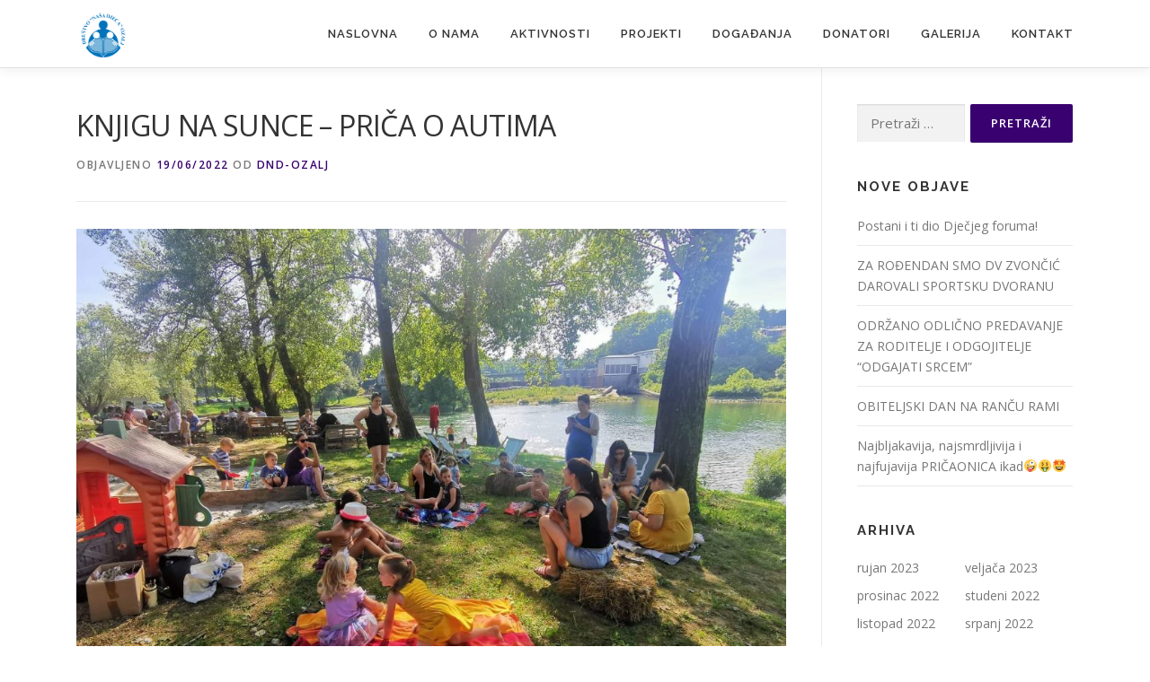

--- FILE ---
content_type: text/html; charset=UTF-8
request_url: https://dnd-ozalj.hr/index.php/2022/06/19/knjigu-na-sunce-prica-o-autima/
body_size: 12041
content:
<!DOCTYPE html>
<html lang="hr">
<head>
<meta charset="UTF-8">
<meta name="viewport" content="width=device-width, initial-scale=1">
<link rel="profile" href="http://gmpg.org/xfn/11">
<title>KNJIGU NA SUNCE &#8211; PRIČA O AUTIMA &#8211; DND Ozalj</title>
<meta name='robots' content='max-image-preview:large' />
<link rel='dns-prefetch' href='//fonts.googleapis.com' />
<link rel="alternate" type="application/rss+xml" title="DND Ozalj &raquo; Kanal" href="https://dnd-ozalj.hr/index.php/feed/" />
<script type="text/javascript">
window._wpemojiSettings = {"baseUrl":"https:\/\/s.w.org\/images\/core\/emoji\/14.0.0\/72x72\/","ext":".png","svgUrl":"https:\/\/s.w.org\/images\/core\/emoji\/14.0.0\/svg\/","svgExt":".svg","source":{"concatemoji":"https:\/\/dnd-ozalj.hr\/wp-includes\/js\/wp-emoji-release.min.js?ver=6.2.8"}};
/*! This file is auto-generated */
!function(e,a,t){var n,r,o,i=a.createElement("canvas"),p=i.getContext&&i.getContext("2d");function s(e,t){p.clearRect(0,0,i.width,i.height),p.fillText(e,0,0);e=i.toDataURL();return p.clearRect(0,0,i.width,i.height),p.fillText(t,0,0),e===i.toDataURL()}function c(e){var t=a.createElement("script");t.src=e,t.defer=t.type="text/javascript",a.getElementsByTagName("head")[0].appendChild(t)}for(o=Array("flag","emoji"),t.supports={everything:!0,everythingExceptFlag:!0},r=0;r<o.length;r++)t.supports[o[r]]=function(e){if(p&&p.fillText)switch(p.textBaseline="top",p.font="600 32px Arial",e){case"flag":return s("\ud83c\udff3\ufe0f\u200d\u26a7\ufe0f","\ud83c\udff3\ufe0f\u200b\u26a7\ufe0f")?!1:!s("\ud83c\uddfa\ud83c\uddf3","\ud83c\uddfa\u200b\ud83c\uddf3")&&!s("\ud83c\udff4\udb40\udc67\udb40\udc62\udb40\udc65\udb40\udc6e\udb40\udc67\udb40\udc7f","\ud83c\udff4\u200b\udb40\udc67\u200b\udb40\udc62\u200b\udb40\udc65\u200b\udb40\udc6e\u200b\udb40\udc67\u200b\udb40\udc7f");case"emoji":return!s("\ud83e\udef1\ud83c\udffb\u200d\ud83e\udef2\ud83c\udfff","\ud83e\udef1\ud83c\udffb\u200b\ud83e\udef2\ud83c\udfff")}return!1}(o[r]),t.supports.everything=t.supports.everything&&t.supports[o[r]],"flag"!==o[r]&&(t.supports.everythingExceptFlag=t.supports.everythingExceptFlag&&t.supports[o[r]]);t.supports.everythingExceptFlag=t.supports.everythingExceptFlag&&!t.supports.flag,t.DOMReady=!1,t.readyCallback=function(){t.DOMReady=!0},t.supports.everything||(n=function(){t.readyCallback()},a.addEventListener?(a.addEventListener("DOMContentLoaded",n,!1),e.addEventListener("load",n,!1)):(e.attachEvent("onload",n),a.attachEvent("onreadystatechange",function(){"complete"===a.readyState&&t.readyCallback()})),(e=t.source||{}).concatemoji?c(e.concatemoji):e.wpemoji&&e.twemoji&&(c(e.twemoji),c(e.wpemoji)))}(window,document,window._wpemojiSettings);
</script>
<style type="text/css">
img.wp-smiley,
img.emoji {
	display: inline !important;
	border: none !important;
	box-shadow: none !important;
	height: 1em !important;
	width: 1em !important;
	margin: 0 0.07em !important;
	vertical-align: -0.1em !important;
	background: none !important;
	padding: 0 !important;
}
</style>
	<link rel='stylesheet' id='wp-block-library-css' href='https://dnd-ozalj.hr/wp-includes/css/dist/block-library/style.min.css?ver=6.2.8' type='text/css' media='all' />
<style id='wp-block-library-theme-inline-css' type='text/css'>
.wp-block-audio figcaption{color:#555;font-size:13px;text-align:center}.is-dark-theme .wp-block-audio figcaption{color:hsla(0,0%,100%,.65)}.wp-block-audio{margin:0 0 1em}.wp-block-code{border:1px solid #ccc;border-radius:4px;font-family:Menlo,Consolas,monaco,monospace;padding:.8em 1em}.wp-block-embed figcaption{color:#555;font-size:13px;text-align:center}.is-dark-theme .wp-block-embed figcaption{color:hsla(0,0%,100%,.65)}.wp-block-embed{margin:0 0 1em}.blocks-gallery-caption{color:#555;font-size:13px;text-align:center}.is-dark-theme .blocks-gallery-caption{color:hsla(0,0%,100%,.65)}.wp-block-image figcaption{color:#555;font-size:13px;text-align:center}.is-dark-theme .wp-block-image figcaption{color:hsla(0,0%,100%,.65)}.wp-block-image{margin:0 0 1em}.wp-block-pullquote{border-bottom:4px solid;border-top:4px solid;color:currentColor;margin-bottom:1.75em}.wp-block-pullquote cite,.wp-block-pullquote footer,.wp-block-pullquote__citation{color:currentColor;font-size:.8125em;font-style:normal;text-transform:uppercase}.wp-block-quote{border-left:.25em solid;margin:0 0 1.75em;padding-left:1em}.wp-block-quote cite,.wp-block-quote footer{color:currentColor;font-size:.8125em;font-style:normal;position:relative}.wp-block-quote.has-text-align-right{border-left:none;border-right:.25em solid;padding-left:0;padding-right:1em}.wp-block-quote.has-text-align-center{border:none;padding-left:0}.wp-block-quote.is-large,.wp-block-quote.is-style-large,.wp-block-quote.is-style-plain{border:none}.wp-block-search .wp-block-search__label{font-weight:700}.wp-block-search__button{border:1px solid #ccc;padding:.375em .625em}:where(.wp-block-group.has-background){padding:1.25em 2.375em}.wp-block-separator.has-css-opacity{opacity:.4}.wp-block-separator{border:none;border-bottom:2px solid;margin-left:auto;margin-right:auto}.wp-block-separator.has-alpha-channel-opacity{opacity:1}.wp-block-separator:not(.is-style-wide):not(.is-style-dots){width:100px}.wp-block-separator.has-background:not(.is-style-dots){border-bottom:none;height:1px}.wp-block-separator.has-background:not(.is-style-wide):not(.is-style-dots){height:2px}.wp-block-table{margin:0 0 1em}.wp-block-table td,.wp-block-table th{word-break:normal}.wp-block-table figcaption{color:#555;font-size:13px;text-align:center}.is-dark-theme .wp-block-table figcaption{color:hsla(0,0%,100%,.65)}.wp-block-video figcaption{color:#555;font-size:13px;text-align:center}.is-dark-theme .wp-block-video figcaption{color:hsla(0,0%,100%,.65)}.wp-block-video{margin:0 0 1em}.wp-block-template-part.has-background{margin-bottom:0;margin-top:0;padding:1.25em 2.375em}
</style>
<link rel='stylesheet' id='classic-theme-styles-css' href='https://dnd-ozalj.hr/wp-includes/css/classic-themes.min.css?ver=6.2.8' type='text/css' media='all' />
<style id='global-styles-inline-css' type='text/css'>
body{--wp--preset--color--black: #000000;--wp--preset--color--cyan-bluish-gray: #abb8c3;--wp--preset--color--white: #ffffff;--wp--preset--color--pale-pink: #f78da7;--wp--preset--color--vivid-red: #cf2e2e;--wp--preset--color--luminous-vivid-orange: #ff6900;--wp--preset--color--luminous-vivid-amber: #fcb900;--wp--preset--color--light-green-cyan: #7bdcb5;--wp--preset--color--vivid-green-cyan: #00d084;--wp--preset--color--pale-cyan-blue: #8ed1fc;--wp--preset--color--vivid-cyan-blue: #0693e3;--wp--preset--color--vivid-purple: #9b51e0;--wp--preset--gradient--vivid-cyan-blue-to-vivid-purple: linear-gradient(135deg,rgba(6,147,227,1) 0%,rgb(155,81,224) 100%);--wp--preset--gradient--light-green-cyan-to-vivid-green-cyan: linear-gradient(135deg,rgb(122,220,180) 0%,rgb(0,208,130) 100%);--wp--preset--gradient--luminous-vivid-amber-to-luminous-vivid-orange: linear-gradient(135deg,rgba(252,185,0,1) 0%,rgba(255,105,0,1) 100%);--wp--preset--gradient--luminous-vivid-orange-to-vivid-red: linear-gradient(135deg,rgba(255,105,0,1) 0%,rgb(207,46,46) 100%);--wp--preset--gradient--very-light-gray-to-cyan-bluish-gray: linear-gradient(135deg,rgb(238,238,238) 0%,rgb(169,184,195) 100%);--wp--preset--gradient--cool-to-warm-spectrum: linear-gradient(135deg,rgb(74,234,220) 0%,rgb(151,120,209) 20%,rgb(207,42,186) 40%,rgb(238,44,130) 60%,rgb(251,105,98) 80%,rgb(254,248,76) 100%);--wp--preset--gradient--blush-light-purple: linear-gradient(135deg,rgb(255,206,236) 0%,rgb(152,150,240) 100%);--wp--preset--gradient--blush-bordeaux: linear-gradient(135deg,rgb(254,205,165) 0%,rgb(254,45,45) 50%,rgb(107,0,62) 100%);--wp--preset--gradient--luminous-dusk: linear-gradient(135deg,rgb(255,203,112) 0%,rgb(199,81,192) 50%,rgb(65,88,208) 100%);--wp--preset--gradient--pale-ocean: linear-gradient(135deg,rgb(255,245,203) 0%,rgb(182,227,212) 50%,rgb(51,167,181) 100%);--wp--preset--gradient--electric-grass: linear-gradient(135deg,rgb(202,248,128) 0%,rgb(113,206,126) 100%);--wp--preset--gradient--midnight: linear-gradient(135deg,rgb(2,3,129) 0%,rgb(40,116,252) 100%);--wp--preset--duotone--dark-grayscale: url('#wp-duotone-dark-grayscale');--wp--preset--duotone--grayscale: url('#wp-duotone-grayscale');--wp--preset--duotone--purple-yellow: url('#wp-duotone-purple-yellow');--wp--preset--duotone--blue-red: url('#wp-duotone-blue-red');--wp--preset--duotone--midnight: url('#wp-duotone-midnight');--wp--preset--duotone--magenta-yellow: url('#wp-duotone-magenta-yellow');--wp--preset--duotone--purple-green: url('#wp-duotone-purple-green');--wp--preset--duotone--blue-orange: url('#wp-duotone-blue-orange');--wp--preset--font-size--small: 13px;--wp--preset--font-size--medium: 20px;--wp--preset--font-size--large: 36px;--wp--preset--font-size--x-large: 42px;--wp--preset--spacing--20: 0.44rem;--wp--preset--spacing--30: 0.67rem;--wp--preset--spacing--40: 1rem;--wp--preset--spacing--50: 1.5rem;--wp--preset--spacing--60: 2.25rem;--wp--preset--spacing--70: 3.38rem;--wp--preset--spacing--80: 5.06rem;--wp--preset--shadow--natural: 6px 6px 9px rgba(0, 0, 0, 0.2);--wp--preset--shadow--deep: 12px 12px 50px rgba(0, 0, 0, 0.4);--wp--preset--shadow--sharp: 6px 6px 0px rgba(0, 0, 0, 0.2);--wp--preset--shadow--outlined: 6px 6px 0px -3px rgba(255, 255, 255, 1), 6px 6px rgba(0, 0, 0, 1);--wp--preset--shadow--crisp: 6px 6px 0px rgba(0, 0, 0, 1);}:where(.is-layout-flex){gap: 0.5em;}body .is-layout-flow > .alignleft{float: left;margin-inline-start: 0;margin-inline-end: 2em;}body .is-layout-flow > .alignright{float: right;margin-inline-start: 2em;margin-inline-end: 0;}body .is-layout-flow > .aligncenter{margin-left: auto !important;margin-right: auto !important;}body .is-layout-constrained > .alignleft{float: left;margin-inline-start: 0;margin-inline-end: 2em;}body .is-layout-constrained > .alignright{float: right;margin-inline-start: 2em;margin-inline-end: 0;}body .is-layout-constrained > .aligncenter{margin-left: auto !important;margin-right: auto !important;}body .is-layout-constrained > :where(:not(.alignleft):not(.alignright):not(.alignfull)){max-width: var(--wp--style--global--content-size);margin-left: auto !important;margin-right: auto !important;}body .is-layout-constrained > .alignwide{max-width: var(--wp--style--global--wide-size);}body .is-layout-flex{display: flex;}body .is-layout-flex{flex-wrap: wrap;align-items: center;}body .is-layout-flex > *{margin: 0;}:where(.wp-block-columns.is-layout-flex){gap: 2em;}.has-black-color{color: var(--wp--preset--color--black) !important;}.has-cyan-bluish-gray-color{color: var(--wp--preset--color--cyan-bluish-gray) !important;}.has-white-color{color: var(--wp--preset--color--white) !important;}.has-pale-pink-color{color: var(--wp--preset--color--pale-pink) !important;}.has-vivid-red-color{color: var(--wp--preset--color--vivid-red) !important;}.has-luminous-vivid-orange-color{color: var(--wp--preset--color--luminous-vivid-orange) !important;}.has-luminous-vivid-amber-color{color: var(--wp--preset--color--luminous-vivid-amber) !important;}.has-light-green-cyan-color{color: var(--wp--preset--color--light-green-cyan) !important;}.has-vivid-green-cyan-color{color: var(--wp--preset--color--vivid-green-cyan) !important;}.has-pale-cyan-blue-color{color: var(--wp--preset--color--pale-cyan-blue) !important;}.has-vivid-cyan-blue-color{color: var(--wp--preset--color--vivid-cyan-blue) !important;}.has-vivid-purple-color{color: var(--wp--preset--color--vivid-purple) !important;}.has-black-background-color{background-color: var(--wp--preset--color--black) !important;}.has-cyan-bluish-gray-background-color{background-color: var(--wp--preset--color--cyan-bluish-gray) !important;}.has-white-background-color{background-color: var(--wp--preset--color--white) !important;}.has-pale-pink-background-color{background-color: var(--wp--preset--color--pale-pink) !important;}.has-vivid-red-background-color{background-color: var(--wp--preset--color--vivid-red) !important;}.has-luminous-vivid-orange-background-color{background-color: var(--wp--preset--color--luminous-vivid-orange) !important;}.has-luminous-vivid-amber-background-color{background-color: var(--wp--preset--color--luminous-vivid-amber) !important;}.has-light-green-cyan-background-color{background-color: var(--wp--preset--color--light-green-cyan) !important;}.has-vivid-green-cyan-background-color{background-color: var(--wp--preset--color--vivid-green-cyan) !important;}.has-pale-cyan-blue-background-color{background-color: var(--wp--preset--color--pale-cyan-blue) !important;}.has-vivid-cyan-blue-background-color{background-color: var(--wp--preset--color--vivid-cyan-blue) !important;}.has-vivid-purple-background-color{background-color: var(--wp--preset--color--vivid-purple) !important;}.has-black-border-color{border-color: var(--wp--preset--color--black) !important;}.has-cyan-bluish-gray-border-color{border-color: var(--wp--preset--color--cyan-bluish-gray) !important;}.has-white-border-color{border-color: var(--wp--preset--color--white) !important;}.has-pale-pink-border-color{border-color: var(--wp--preset--color--pale-pink) !important;}.has-vivid-red-border-color{border-color: var(--wp--preset--color--vivid-red) !important;}.has-luminous-vivid-orange-border-color{border-color: var(--wp--preset--color--luminous-vivid-orange) !important;}.has-luminous-vivid-amber-border-color{border-color: var(--wp--preset--color--luminous-vivid-amber) !important;}.has-light-green-cyan-border-color{border-color: var(--wp--preset--color--light-green-cyan) !important;}.has-vivid-green-cyan-border-color{border-color: var(--wp--preset--color--vivid-green-cyan) !important;}.has-pale-cyan-blue-border-color{border-color: var(--wp--preset--color--pale-cyan-blue) !important;}.has-vivid-cyan-blue-border-color{border-color: var(--wp--preset--color--vivid-cyan-blue) !important;}.has-vivid-purple-border-color{border-color: var(--wp--preset--color--vivid-purple) !important;}.has-vivid-cyan-blue-to-vivid-purple-gradient-background{background: var(--wp--preset--gradient--vivid-cyan-blue-to-vivid-purple) !important;}.has-light-green-cyan-to-vivid-green-cyan-gradient-background{background: var(--wp--preset--gradient--light-green-cyan-to-vivid-green-cyan) !important;}.has-luminous-vivid-amber-to-luminous-vivid-orange-gradient-background{background: var(--wp--preset--gradient--luminous-vivid-amber-to-luminous-vivid-orange) !important;}.has-luminous-vivid-orange-to-vivid-red-gradient-background{background: var(--wp--preset--gradient--luminous-vivid-orange-to-vivid-red) !important;}.has-very-light-gray-to-cyan-bluish-gray-gradient-background{background: var(--wp--preset--gradient--very-light-gray-to-cyan-bluish-gray) !important;}.has-cool-to-warm-spectrum-gradient-background{background: var(--wp--preset--gradient--cool-to-warm-spectrum) !important;}.has-blush-light-purple-gradient-background{background: var(--wp--preset--gradient--blush-light-purple) !important;}.has-blush-bordeaux-gradient-background{background: var(--wp--preset--gradient--blush-bordeaux) !important;}.has-luminous-dusk-gradient-background{background: var(--wp--preset--gradient--luminous-dusk) !important;}.has-pale-ocean-gradient-background{background: var(--wp--preset--gradient--pale-ocean) !important;}.has-electric-grass-gradient-background{background: var(--wp--preset--gradient--electric-grass) !important;}.has-midnight-gradient-background{background: var(--wp--preset--gradient--midnight) !important;}.has-small-font-size{font-size: var(--wp--preset--font-size--small) !important;}.has-medium-font-size{font-size: var(--wp--preset--font-size--medium) !important;}.has-large-font-size{font-size: var(--wp--preset--font-size--large) !important;}.has-x-large-font-size{font-size: var(--wp--preset--font-size--x-large) !important;}
.wp-block-navigation a:where(:not(.wp-element-button)){color: inherit;}
:where(.wp-block-columns.is-layout-flex){gap: 2em;}
.wp-block-pullquote{font-size: 1.5em;line-height: 1.6;}
</style>
<link rel='stylesheet' id='onepress-fonts-css' href='https://fonts.googleapis.com/css?family=Raleway%3A400%2C500%2C600%2C700%2C300%2C100%2C800%2C900%7COpen+Sans%3A400%2C300%2C300italic%2C400italic%2C600%2C600italic%2C700%2C700italic&#038;subset=latin%2Clatin-ext&#038;display=swap&#038;ver=2.3.4' type='text/css' media='all' />
<link rel='stylesheet' id='onepress-animate-css' href='https://dnd-ozalj.hr/wp-content/themes/onepress/assets/css/animate.min.css?ver=2.3.4' type='text/css' media='all' />
<link rel='stylesheet' id='onepress-fa-css' href='https://dnd-ozalj.hr/wp-content/themes/onepress/assets/css/font-awesome.min.css?ver=4.7.0' type='text/css' media='all' />
<link rel='stylesheet' id='onepress-bootstrap-css' href='https://dnd-ozalj.hr/wp-content/themes/onepress/assets/css/bootstrap.min.css?ver=2.3.4' type='text/css' media='all' />
<link rel='stylesheet' id='onepress-style-css' href='https://dnd-ozalj.hr/wp-content/themes/onepress/style.css?ver=6.2.8' type='text/css' media='all' />
<style id='onepress-style-inline-css' type='text/css'>
.site-logo-div img{height:50px;width:auto}.site-logo-div img.custom-logo-transparent{height:50px;width:auto}#main .video-section section.hero-slideshow-wrapper{background:transparent}.hero-slideshow-wrapper:after{position:absolute;top:0px;left:0px;width:100%;height:100%;background-color:rgba(0,0,0,0.3);display:block;content:""}.body-desktop .parallax-hero .hero-slideshow-wrapper:after{display:none!important}#parallax-hero>.parallax-bg::before{background-color:rgba(0,0,0,0.3);opacity:1}.body-desktop .parallax-hero .hero-slideshow-wrapper:after{display:none!important}a,.screen-reader-text:hover,.screen-reader-text:active,.screen-reader-text:focus,.header-social a,.onepress-menu a:hover,.onepress-menu ul li a:hover,.onepress-menu li.onepress-current-item>a,.onepress-menu ul li.current-menu-item>a,.onepress-menu>li a.menu-actived,.onepress-menu.onepress-menu-mobile li.onepress-current-item>a,.site-footer a,.site-footer .footer-social a:hover,.site-footer .btt a:hover,.highlight,#comments .comment .comment-wrapper .comment-meta .comment-time:hover,#comments .comment .comment-wrapper .comment-meta .comment-reply-link:hover,#comments .comment .comment-wrapper .comment-meta .comment-edit-link:hover,.btn-theme-primary-outline,.sidebar .widget a:hover,.section-services .service-item .service-image i,.counter_item .counter__number,.team-member .member-thumb .member-profile a:hover,.icon-background-default{color:#390070}input[type="reset"],input[type="submit"],input[type="submit"],input[type="reset"]:hover,input[type="submit"]:hover,input[type="submit"]:hover .nav-links a:hover,.btn-theme-primary,.btn-theme-primary-outline:hover,.section-testimonials .card-theme-primary,.woocommerce #respond input#submit,.woocommerce a.button,.woocommerce button.button,.woocommerce input.button,.woocommerce button.button.alt,.pirate-forms-submit-button,.pirate-forms-submit-button:hover,input[type="reset"],input[type="submit"],input[type="submit"],.pirate-forms-submit-button,.contact-form div.wpforms-container-full .wpforms-form .wpforms-submit,.contact-form div.wpforms-container-full .wpforms-form .wpforms-submit:hover,.nav-links a:hover,.nav-links a.current,.nav-links .page-numbers:hover,.nav-links .page-numbers.current{background:#390070}.btn-theme-primary-outline,.btn-theme-primary-outline:hover,.pricing__item:hover,.section-testimonials .card-theme-primary,.entry-content blockquote{border-color:#390070}.feature-item:hover .icon-background-default{color:#9e0059}.page-header:not(.page--cover){text-align:left}.site-footer{background-color:#3185fc}.site-footer .footer-connect .follow-heading,.site-footer .footer-social a{color:#ffffff}.site-footer .site-info,.site-footer .btt a{background-color:#3185fc}.site-footer .site-info{color:#ffffff}.site-footer .btt a,.site-footer .site-info a{color:#ffffff}#footer-widgets{color:#ffffff;background-color:#3185fc}#footer-widgets .sidebar .widget a{color:#ffffff}#footer-widgets .sidebar .widget a:hover{color:#ffffff}.gallery-carousel .g-item{padding:0px 10px}.gallery-carousel-wrap{margin-left:-10px;margin-right:-10px}.gallery-grid .g-item,.gallery-masonry .g-item .inner{padding:10px}.gallery-grid-wrap,.gallery-masonry-wrap{margin-left:-10px;margin-right:-10px}.gallery-justified-wrap{margin-left:-20px;margin-right:-20px}
</style>
<link rel='stylesheet' id='onepress-gallery-lightgallery-css' href='https://dnd-ozalj.hr/wp-content/themes/onepress/assets/css/lightgallery.css?ver=6.2.8' type='text/css' media='all' />
<link rel='stylesheet' id='ekit-widget-styles-css' href='https://dnd-ozalj.hr/wp-content/plugins/elementskit-lite/widgets/init/assets/css/widget-styles.css?ver=2.3.0' type='text/css' media='all' />
<link rel='stylesheet' id='ekit-responsive-css' href='https://dnd-ozalj.hr/wp-content/plugins/elementskit-lite/widgets/init/assets/css/responsive.css?ver=2.3.0' type='text/css' media='all' />
<script type='text/javascript' src='https://dnd-ozalj.hr/wp-includes/js/jquery/jquery.min.js?ver=3.6.4' id='jquery-core-js'></script>
<script type='text/javascript' src='https://dnd-ozalj.hr/wp-includes/js/jquery/jquery-migrate.min.js?ver=3.4.0' id='jquery-migrate-js'></script>
<link rel="https://api.w.org/" href="https://dnd-ozalj.hr/index.php/wp-json/" /><link rel="alternate" type="application/json" href="https://dnd-ozalj.hr/index.php/wp-json/wp/v2/posts/1915" /><link rel="EditURI" type="application/rsd+xml" title="RSD" href="https://dnd-ozalj.hr/xmlrpc.php?rsd" />
<link rel="wlwmanifest" type="application/wlwmanifest+xml" href="https://dnd-ozalj.hr/wp-includes/wlwmanifest.xml" />
<meta name="generator" content="WordPress 6.2.8" />
<link rel="canonical" href="https://dnd-ozalj.hr/index.php/2022/06/19/knjigu-na-sunce-prica-o-autima/" />
<link rel='shortlink' href='https://dnd-ozalj.hr/?p=1915' />
<link rel="alternate" type="application/json+oembed" href="https://dnd-ozalj.hr/index.php/wp-json/oembed/1.0/embed?url=https%3A%2F%2Fdnd-ozalj.hr%2Findex.php%2F2022%2F06%2F19%2Fknjigu-na-sunce-prica-o-autima%2F" />
<link rel="alternate" type="text/xml+oembed" href="https://dnd-ozalj.hr/index.php/wp-json/oembed/1.0/embed?url=https%3A%2F%2Fdnd-ozalj.hr%2Findex.php%2F2022%2F06%2F19%2Fknjigu-na-sunce-prica-o-autima%2F&#038;format=xml" />
        <script type="text/javascript">
            ( function () {
                window.lae_fs = { can_use_premium_code: false};
            } )();
        </script>
        <meta name="generator" content="Elementor 3.13.1; features: a11y_improvements; settings: css_print_method-external, google_font-enabled, font_display-auto">
<link rel="icon" href="https://dnd-ozalj.hr/wp-content/uploads/2020/01/transparent-100x100.png" sizes="32x32" />
<link rel="icon" href="https://dnd-ozalj.hr/wp-content/uploads/2020/01/transparent.png" sizes="192x192" />
<link rel="apple-touch-icon" href="https://dnd-ozalj.hr/wp-content/uploads/2020/01/transparent.png" />
<meta name="msapplication-TileImage" content="https://dnd-ozalj.hr/wp-content/uploads/2020/01/transparent.png" />
		<style type="text/css" id="wp-custom-css">
			blockquote {
	font-style:normal !important;
	padding:10px !important;
} 


.lae-posts-carousel-item img {
	height:300px !Important;
	object-fit:cover;
}

div#footer-1 {
	text-align:center;
}
.footer-widgets.section-padding {
	padding:0px;
}

button#wcdp-ajax-button,button.button.wcdp-button.wcdp-right,button.button.wcdp-button.wcdp-left,button#place_order {
	background:#00753a;
	padding:20px;
}
.woocommerce-billing-fields__field-wrapper input {
	background:white;
	border-radius:5px;
}

label.wcdp-button-label {
	border-radius:30px;
	border-left:5px solid rgb(0, 117, 58,0.2) ;
	border-right:5px solid rgb(0, 117, 58,0.2);
	transition:0.3s ease-out all;
	background:rgb(0, 117, 58,0.1) !Important;
	padding:12px !Important;
	font-size:16px !Important;
	font-weight:700;
}
label.wcdp-button-label:hover,ul.wcdp_options>li>input:checked+label {
	background:#00753a !important;
	box-shadow:0px 0px 10px rgb(0, 117, 58) !important;
	color:white;
	transform:scale(1.02);
}
.wcdp-body {
	overflow:unset;
}
@media (max-width:768px) {
label.wcdp-button-label {
	border-radius:30px;
	border-left:5px solid rgb(0, 117, 58,0.2) ;
	border-right:5px solid rgb(0, 117, 58,0.2);
	transition:0.3s ease-out all;
	background:rgb(0, 117, 58,0.1) !Important;
	padding:10px !Important;
	font-size:14px !Important;
	font-weight:700;
}
	ul#wcdp_amount {
		display:flex;
		flex-direction:column;
	}
	ul#wcdp_amount li {
		width:100%;
	}
}		</style>
		</head>

<body class="post-template-default single single-post postid-1915 single-format-standard wp-custom-logo elementor-default elementor-kit-994">
<svg xmlns="http://www.w3.org/2000/svg" viewBox="0 0 0 0" width="0" height="0" focusable="false" role="none" style="visibility: hidden; position: absolute; left: -9999px; overflow: hidden;" ><defs><filter id="wp-duotone-dark-grayscale"><feColorMatrix color-interpolation-filters="sRGB" type="matrix" values=" .299 .587 .114 0 0 .299 .587 .114 0 0 .299 .587 .114 0 0 .299 .587 .114 0 0 " /><feComponentTransfer color-interpolation-filters="sRGB" ><feFuncR type="table" tableValues="0 0.49803921568627" /><feFuncG type="table" tableValues="0 0.49803921568627" /><feFuncB type="table" tableValues="0 0.49803921568627" /><feFuncA type="table" tableValues="1 1" /></feComponentTransfer><feComposite in2="SourceGraphic" operator="in" /></filter></defs></svg><svg xmlns="http://www.w3.org/2000/svg" viewBox="0 0 0 0" width="0" height="0" focusable="false" role="none" style="visibility: hidden; position: absolute; left: -9999px; overflow: hidden;" ><defs><filter id="wp-duotone-grayscale"><feColorMatrix color-interpolation-filters="sRGB" type="matrix" values=" .299 .587 .114 0 0 .299 .587 .114 0 0 .299 .587 .114 0 0 .299 .587 .114 0 0 " /><feComponentTransfer color-interpolation-filters="sRGB" ><feFuncR type="table" tableValues="0 1" /><feFuncG type="table" tableValues="0 1" /><feFuncB type="table" tableValues="0 1" /><feFuncA type="table" tableValues="1 1" /></feComponentTransfer><feComposite in2="SourceGraphic" operator="in" /></filter></defs></svg><svg xmlns="http://www.w3.org/2000/svg" viewBox="0 0 0 0" width="0" height="0" focusable="false" role="none" style="visibility: hidden; position: absolute; left: -9999px; overflow: hidden;" ><defs><filter id="wp-duotone-purple-yellow"><feColorMatrix color-interpolation-filters="sRGB" type="matrix" values=" .299 .587 .114 0 0 .299 .587 .114 0 0 .299 .587 .114 0 0 .299 .587 .114 0 0 " /><feComponentTransfer color-interpolation-filters="sRGB" ><feFuncR type="table" tableValues="0.54901960784314 0.98823529411765" /><feFuncG type="table" tableValues="0 1" /><feFuncB type="table" tableValues="0.71764705882353 0.25490196078431" /><feFuncA type="table" tableValues="1 1" /></feComponentTransfer><feComposite in2="SourceGraphic" operator="in" /></filter></defs></svg><svg xmlns="http://www.w3.org/2000/svg" viewBox="0 0 0 0" width="0" height="0" focusable="false" role="none" style="visibility: hidden; position: absolute; left: -9999px; overflow: hidden;" ><defs><filter id="wp-duotone-blue-red"><feColorMatrix color-interpolation-filters="sRGB" type="matrix" values=" .299 .587 .114 0 0 .299 .587 .114 0 0 .299 .587 .114 0 0 .299 .587 .114 0 0 " /><feComponentTransfer color-interpolation-filters="sRGB" ><feFuncR type="table" tableValues="0 1" /><feFuncG type="table" tableValues="0 0.27843137254902" /><feFuncB type="table" tableValues="0.5921568627451 0.27843137254902" /><feFuncA type="table" tableValues="1 1" /></feComponentTransfer><feComposite in2="SourceGraphic" operator="in" /></filter></defs></svg><svg xmlns="http://www.w3.org/2000/svg" viewBox="0 0 0 0" width="0" height="0" focusable="false" role="none" style="visibility: hidden; position: absolute; left: -9999px; overflow: hidden;" ><defs><filter id="wp-duotone-midnight"><feColorMatrix color-interpolation-filters="sRGB" type="matrix" values=" .299 .587 .114 0 0 .299 .587 .114 0 0 .299 .587 .114 0 0 .299 .587 .114 0 0 " /><feComponentTransfer color-interpolation-filters="sRGB" ><feFuncR type="table" tableValues="0 0" /><feFuncG type="table" tableValues="0 0.64705882352941" /><feFuncB type="table" tableValues="0 1" /><feFuncA type="table" tableValues="1 1" /></feComponentTransfer><feComposite in2="SourceGraphic" operator="in" /></filter></defs></svg><svg xmlns="http://www.w3.org/2000/svg" viewBox="0 0 0 0" width="0" height="0" focusable="false" role="none" style="visibility: hidden; position: absolute; left: -9999px; overflow: hidden;" ><defs><filter id="wp-duotone-magenta-yellow"><feColorMatrix color-interpolation-filters="sRGB" type="matrix" values=" .299 .587 .114 0 0 .299 .587 .114 0 0 .299 .587 .114 0 0 .299 .587 .114 0 0 " /><feComponentTransfer color-interpolation-filters="sRGB" ><feFuncR type="table" tableValues="0.78039215686275 1" /><feFuncG type="table" tableValues="0 0.94901960784314" /><feFuncB type="table" tableValues="0.35294117647059 0.47058823529412" /><feFuncA type="table" tableValues="1 1" /></feComponentTransfer><feComposite in2="SourceGraphic" operator="in" /></filter></defs></svg><svg xmlns="http://www.w3.org/2000/svg" viewBox="0 0 0 0" width="0" height="0" focusable="false" role="none" style="visibility: hidden; position: absolute; left: -9999px; overflow: hidden;" ><defs><filter id="wp-duotone-purple-green"><feColorMatrix color-interpolation-filters="sRGB" type="matrix" values=" .299 .587 .114 0 0 .299 .587 .114 0 0 .299 .587 .114 0 0 .299 .587 .114 0 0 " /><feComponentTransfer color-interpolation-filters="sRGB" ><feFuncR type="table" tableValues="0.65098039215686 0.40392156862745" /><feFuncG type="table" tableValues="0 1" /><feFuncB type="table" tableValues="0.44705882352941 0.4" /><feFuncA type="table" tableValues="1 1" /></feComponentTransfer><feComposite in2="SourceGraphic" operator="in" /></filter></defs></svg><svg xmlns="http://www.w3.org/2000/svg" viewBox="0 0 0 0" width="0" height="0" focusable="false" role="none" style="visibility: hidden; position: absolute; left: -9999px; overflow: hidden;" ><defs><filter id="wp-duotone-blue-orange"><feColorMatrix color-interpolation-filters="sRGB" type="matrix" values=" .299 .587 .114 0 0 .299 .587 .114 0 0 .299 .587 .114 0 0 .299 .587 .114 0 0 " /><feComponentTransfer color-interpolation-filters="sRGB" ><feFuncR type="table" tableValues="0.098039215686275 1" /><feFuncG type="table" tableValues="0 0.66274509803922" /><feFuncB type="table" tableValues="0.84705882352941 0.41960784313725" /><feFuncA type="table" tableValues="1 1" /></feComponentTransfer><feComposite in2="SourceGraphic" operator="in" /></filter></defs></svg><div id="page" class="hfeed site">
	<a class="skip-link screen-reader-text" href="#content">Preskoči na sadržaj</a>
	<div id="header-section" class="h-on-top no-transparent">		<header id="masthead" class="site-header header-contained is-sticky no-scroll no-t h-on-top" role="banner">
			<div class="container">
				<div class="site-branding">
				<div class="site-brand-inner has-logo-img no-desc"><div class="site-logo-div"><a href="https://dnd-ozalj.hr/" class="custom-logo-link  no-t-logo" rel="home" itemprop="url"><img width="300" height="250" src="https://dnd-ozalj.hr/wp-content/uploads/2020/01/transparent.png" class="custom-logo" alt="DND Ozalj" decoding="async" loading="lazy" itemprop="logo" /></a></div></div>				</div>
				<div class="header-right-wrapper">
					<a href="#0" id="nav-toggle">Izbornik<span></span></a>
					<nav id="site-navigation" class="main-navigation" role="navigation">
						<ul class="onepress-menu">
							<li id="menu-item-30" class="menu-item menu-item-type-post_type menu-item-object-page menu-item-home menu-item-30"><a href="https://dnd-ozalj.hr/">Naslovna</a></li>
<li id="menu-item-29" class="menu-item menu-item-type-post_type menu-item-object-page menu-item-29"><a href="https://dnd-ozalj.hr/index.php/o-nama/">O nama</a></li>
<li id="menu-item-501" class="menu-item menu-item-type-post_type menu-item-object-page menu-item-has-children menu-item-501"><a href="https://dnd-ozalj.hr/index.php/aktivnosti/">Aktivnosti</a>
<ul class="sub-menu">
	<li id="menu-item-588" class="menu-item menu-item-type-post_type menu-item-object-page menu-item-588"><a href="https://dnd-ozalj.hr/index.php/aktivnosti/pricaonica/">Pričaonica</a></li>
	<li id="menu-item-585" class="menu-item menu-item-type-post_type menu-item-object-page menu-item-585"><a href="https://dnd-ozalj.hr/index.php/aktivnosti/djecje-gradsko-vijece/">Dječje gradsko vijeće &#038; Dječji forum</a></li>
	<li id="menu-item-586" class="menu-item menu-item-type-post_type menu-item-object-page menu-item-586"><a href="https://dnd-ozalj.hr/index.php/aktivnosti/knjiga-na-suncu/">Knjigu na sunce</a></li>
	<li id="menu-item-587" class="menu-item menu-item-type-post_type menu-item-object-page menu-item-587"><a href="https://dnd-ozalj.hr/index.php/aktivnosti/djecji-tjedan/">Dječji tjedan</a></li>
	<li id="menu-item-1814" class="menu-item menu-item-type-custom menu-item-object-custom menu-item-has-children menu-item-1814"><a href="#">Akademija zdrav ko zmaj</a>
	<ul class="sub-menu">
		<li id="menu-item-1813" class="menu-item menu-item-type-custom menu-item-object-custom menu-item-has-children menu-item-1813"><a href="#">2022</a>
		<ul class="sub-menu">
			<li id="menu-item-1815" class="menu-item menu-item-type-post_type menu-item-object-page menu-item-1815"><a href="https://dnd-ozalj.hr/index.php/akademija-zdrav-ko-zmaj/">Akademija Zdrav ko zmaj – Kreativnost u prirodi</a></li>
			<li id="menu-item-1816" class="menu-item menu-item-type-post_type menu-item-object-page menu-item-1816"><a href="https://dnd-ozalj.hr/index.php/akademija-zdrav-ko-zmaj/predavaci/">Predavači</a></li>
			<li id="menu-item-1817" class="menu-item menu-item-type-post_type menu-item-object-page menu-item-1817"><a href="https://dnd-ozalj.hr/index.php/akademija-zdrav-ko-zmaj/radionica/">Radionice</a></li>
			<li id="menu-item-1818" class="menu-item menu-item-type-post_type menu-item-object-page menu-item-1818"><a href="https://dnd-ozalj.hr/index.php/akademija-zdrav-ko-zmaj/program/">Program</a></li>
		</ul>
</li>
		<li id="menu-item-1812" class="menu-item menu-item-type-custom menu-item-object-custom menu-item-has-children menu-item-1812"><a href="#">2021</a>
		<ul class="sub-menu">
			<li id="menu-item-1317" class="menu-item menu-item-type-post_type menu-item-object-page menu-item-1317"><a href="https://dnd-ozalj.hr/index.php/akademija-2021/">Akademija Zdrav ko zmaj</a></li>
			<li id="menu-item-1319" class="menu-item menu-item-type-post_type menu-item-object-page menu-item-1319"><a href="https://dnd-ozalj.hr/index.php/akademija-predavaci-2021/">Predavači</a></li>
			<li id="menu-item-1318" class="menu-item menu-item-type-post_type menu-item-object-page menu-item-1318"><a href="https://dnd-ozalj.hr/index.php/akademija-program-2021/">Program</a></li>
		</ul>
</li>
	</ul>
</li>
</ul>
</li>
<li id="menu-item-26" class="menu-item menu-item-type-post_type menu-item-object-page menu-item-has-children menu-item-26"><a href="https://dnd-ozalj.hr/index.php/projekti/">Projekti</a>
<ul class="sub-menu">
	<li id="menu-item-591" class="menu-item menu-item-type-post_type menu-item-object-page menu-item-591"><a href="https://dnd-ozalj.hr/index.php/projekti/zdrav-ko-zmaj/">ZDRAV KO ZMAJ</a></li>
	<li id="menu-item-589" class="menu-item menu-item-type-post_type menu-item-object-page menu-item-589"><a href="https://dnd-ozalj.hr/index.php/projekti/mjesto-za-nas/">Mjesto za nas</a></li>
	<li id="menu-item-590" class="menu-item menu-item-type-post_type menu-item-object-page menu-item-590"><a href="https://dnd-ozalj.hr/index.php/projekti/i-nama-treba-igraliste/">I nama treba igralište</a></li>
	<li id="menu-item-2377" class="menu-item menu-item-type-post_type menu-item-object-page menu-item-has-children menu-item-2377"><a href="https://dnd-ozalj.hr/index.php/projekt-superfrend/">PROJEKT SUPERFREND</a>
	<ul class="sub-menu">
		<li id="menu-item-2378" class="menu-item menu-item-type-post_type menu-item-object-page menu-item-2378"><a href="https://dnd-ozalj.hr/index.php/superfrend-aktivnosti/">Superfrend Aktivnosti</a></li>
		<li id="menu-item-2379" class="menu-item menu-item-type-post_type menu-item-object-page menu-item-2379"><a href="https://dnd-ozalj.hr/index.php/donacije/">SUPRFREND Donacije</a></li>
	</ul>
</li>
</ul>
</li>
<li id="menu-item-25" class="menu-item menu-item-type-post_type menu-item-object-page menu-item-25"><a href="https://dnd-ozalj.hr/index.php/projekti/zdrav-ko-zmaj/dogadanja/">Događanja</a></li>
<li id="menu-item-2426" class="menu-item menu-item-type-custom menu-item-object-custom menu-item-2426"><a href="https://dnd-ozalj.hr/index.php/donacije/">Donatori</a></li>
<li id="menu-item-24" class="menu-item menu-item-type-post_type menu-item-object-page menu-item-24"><a href="https://dnd-ozalj.hr/index.php/galerija/">Galerija</a></li>
<li id="menu-item-23" class="menu-item menu-item-type-post_type menu-item-object-page menu-item-23"><a href="https://dnd-ozalj.hr/index.php/kontakt/">Kontakt</a></li>
						</ul>
					</nav>
					
				</div>
			</div>
		</header>
		</div>
	<div id="content" class="site-content">

		
		<div id="content-inside" class="container right-sidebar">
			<div id="primary" class="content-area">
				<main id="main" class="site-main" role="main">

				
					<article id="post-1915" class="post-1915 post type-post status-publish format-standard has-post-thumbnail hentry category-knjigu-na-sunce">
	<header class="entry-header">
		<h1 class="entry-title">KNJIGU NA SUNCE &#8211; PRIČA O AUTIMA</h1>        		<div class="entry-meta">
			<span class="posted-on">Objavljeno <a href="https://dnd-ozalj.hr/index.php/2022/06/19/knjigu-na-sunce-prica-o-autima/" rel="bookmark"><time class="entry-date published" datetime="2022-06-19T08:40:51+00:00">19/06/2022</time><time class="updated hide" datetime="2022-07-18T08:49:29+00:00">18/07/2022</time></a></span><span class="byline"> od <span class="author vcard"><a  rel="author" class="url fn n" href="https://dnd-ozalj.hr/index.php/author/trpw35ti9m/">DND-Ozalj</a></span></span>		</div>
        	</header>

            <div class="entry-thumbnail">
            <img width="800" height="600" src="https://dnd-ozalj.hr/wp-content/uploads/2022/07/287131752_5082570655113650_5795734576810217742_n-1024x768.jpg" class="attachment-large size-large wp-post-image" alt="" decoding="async" srcset="https://dnd-ozalj.hr/wp-content/uploads/2022/07/287131752_5082570655113650_5795734576810217742_n-1024x768.jpg 1024w, https://dnd-ozalj.hr/wp-content/uploads/2022/07/287131752_5082570655113650_5795734576810217742_n-600x450.jpg 600w, https://dnd-ozalj.hr/wp-content/uploads/2022/07/287131752_5082570655113650_5795734576810217742_n-300x225.jpg 300w, https://dnd-ozalj.hr/wp-content/uploads/2022/07/287131752_5082570655113650_5795734576810217742_n-768x576.jpg 768w, https://dnd-ozalj.hr/wp-content/uploads/2022/07/287131752_5082570655113650_5795734576810217742_n-1536x1152.jpg 1536w, https://dnd-ozalj.hr/wp-content/uploads/2022/07/287131752_5082570655113650_5795734576810217742_n.jpg 1728w" sizes="(max-width: 800px) 100vw, 800px" />        </div>
    
	<div class="entry-content">
		
<p>18.06.2022. održali smo prvu u nizu ovogodišnjih manifestacija KNJIGU NA SUNCE.  Pričali smo priču o autima <img decoding="async" loading="lazy" width="16" height="16" alt="😁" src="https://static.xx.fbcdn.net/images/emoji.php/v9/t4f/1/16/1f601.png"> potpuno logično s obzirom da smo posjetili <a href="https://www.facebook.com/events/388650009694393/?__cft__[0]=[base64]&amp;__tn__=-UK-R">10. Old school desant na Ozalj</a> koji je organizirao <a href="https://www.facebook.com/akOzalj?__cft__[0]=[base64]&amp;__tn__=-]K-R">Auto klub Ozalj</a>.<img decoding="async" loading="lazy" width="16" height="16" alt="☀️" src="https://static.xx.fbcdn.net/images/emoji.php/v9/t6d/1/16/2600.png">Pričali smo o trkaćim autima, o oldtimerima i zaposlenim autima koji imaju svoje radne zadatke (policijski, vatrogasni, hitna, taksi, vučna služba&#8230;).<img decoding="async" loading="lazy" width="16" height="16" alt="☀️" src="https://static.xx.fbcdn.net/images/emoji.php/v9/t6d/1/16/2600.png">Utrkivali smo se poput naših trkaćih junaka, a onda smo i obišli prave trkaće aute i oldtimere koji su se još mogli vidjeti na kupalištu.<img decoding="async" loading="lazy" width="16" height="16" alt="☀️" src="https://static.xx.fbcdn.net/images/emoji.php/v9/t6d/1/16/2600.png">Bojali smo svoje aute i izložili ih u galeriji na otvorenom<img decoding="async" loading="lazy" width="16" height="16" alt="☀️" src="https://static.xx.fbcdn.net/images/emoji.php/v9/t6d/1/16/2600.png"></p>



<figure class="wp-block-gallery columns-3 is-cropped wp-block-gallery-1 is-layout-flex"><ul class="blocks-gallery-grid"><li class="blocks-gallery-item"><figure><img decoding="async" loading="lazy" width="1024" height="768" src="https://dnd-ozalj.hr/wp-content/uploads/2022/07/287120910_5082572445113471_1987007855442647248_n-1024x768.jpg" alt="" data-id="1917" data-full-url="https://dnd-ozalj.hr/wp-content/uploads/2022/07/287120910_5082572445113471_1987007855442647248_n.jpg" data-link="https://dnd-ozalj.hr/?attachment_id=1917" class="wp-image-1917" srcset="https://dnd-ozalj.hr/wp-content/uploads/2022/07/287120910_5082572445113471_1987007855442647248_n-1024x768.jpg 1024w, https://dnd-ozalj.hr/wp-content/uploads/2022/07/287120910_5082572445113471_1987007855442647248_n-600x450.jpg 600w, https://dnd-ozalj.hr/wp-content/uploads/2022/07/287120910_5082572445113471_1987007855442647248_n-300x225.jpg 300w, https://dnd-ozalj.hr/wp-content/uploads/2022/07/287120910_5082572445113471_1987007855442647248_n-768x576.jpg 768w, https://dnd-ozalj.hr/wp-content/uploads/2022/07/287120910_5082572445113471_1987007855442647248_n-1536x1152.jpg 1536w, https://dnd-ozalj.hr/wp-content/uploads/2022/07/287120910_5082572445113471_1987007855442647248_n.jpg 1728w" sizes="(max-width: 1024px) 100vw, 1024px" /></figure></li><li class="blocks-gallery-item"><figure><img decoding="async" loading="lazy" width="1024" height="768" src="https://dnd-ozalj.hr/wp-content/uploads/2022/07/287497003_5082570855113630_4157976249984308041_n-1024x768.jpg" alt="" data-id="1919" data-full-url="https://dnd-ozalj.hr/wp-content/uploads/2022/07/287497003_5082570855113630_4157976249984308041_n.jpg" data-link="https://dnd-ozalj.hr/?attachment_id=1919" class="wp-image-1919" srcset="https://dnd-ozalj.hr/wp-content/uploads/2022/07/287497003_5082570855113630_4157976249984308041_n-1024x768.jpg 1024w, https://dnd-ozalj.hr/wp-content/uploads/2022/07/287497003_5082570855113630_4157976249984308041_n-600x450.jpg 600w, https://dnd-ozalj.hr/wp-content/uploads/2022/07/287497003_5082570855113630_4157976249984308041_n-300x225.jpg 300w, https://dnd-ozalj.hr/wp-content/uploads/2022/07/287497003_5082570855113630_4157976249984308041_n-768x576.jpg 768w, https://dnd-ozalj.hr/wp-content/uploads/2022/07/287497003_5082570855113630_4157976249984308041_n-1536x1152.jpg 1536w, https://dnd-ozalj.hr/wp-content/uploads/2022/07/287497003_5082570855113630_4157976249984308041_n.jpg 1728w" sizes="(max-width: 1024px) 100vw, 1024px" /></figure></li><li class="blocks-gallery-item"><figure><img decoding="async" loading="lazy" width="1024" height="768" src="https://dnd-ozalj.hr/wp-content/uploads/2022/07/287503737_5082571678446881_7558424989915640087_n-1024x768.jpg" alt="" data-id="1920" data-full-url="https://dnd-ozalj.hr/wp-content/uploads/2022/07/287503737_5082571678446881_7558424989915640087_n.jpg" data-link="https://dnd-ozalj.hr/?attachment_id=1920" class="wp-image-1920" srcset="https://dnd-ozalj.hr/wp-content/uploads/2022/07/287503737_5082571678446881_7558424989915640087_n-1024x768.jpg 1024w, https://dnd-ozalj.hr/wp-content/uploads/2022/07/287503737_5082571678446881_7558424989915640087_n-600x450.jpg 600w, https://dnd-ozalj.hr/wp-content/uploads/2022/07/287503737_5082571678446881_7558424989915640087_n-300x225.jpg 300w, https://dnd-ozalj.hr/wp-content/uploads/2022/07/287503737_5082571678446881_7558424989915640087_n-768x576.jpg 768w, https://dnd-ozalj.hr/wp-content/uploads/2022/07/287503737_5082571678446881_7558424989915640087_n-1536x1152.jpg 1536w, https://dnd-ozalj.hr/wp-content/uploads/2022/07/287503737_5082571678446881_7558424989915640087_n.jpg 1728w" sizes="(max-width: 1024px) 100vw, 1024px" /></figure></li><li class="blocks-gallery-item"><figure><img decoding="async" loading="lazy" width="1024" height="768" src="https://dnd-ozalj.hr/wp-content/uploads/2022/07/287597258_5082570961780286_5076617809567166006_n-1024x768.jpg" alt="" data-id="1921" data-full-url="https://dnd-ozalj.hr/wp-content/uploads/2022/07/287597258_5082570961780286_5076617809567166006_n.jpg" data-link="https://dnd-ozalj.hr/?attachment_id=1921" class="wp-image-1921" srcset="https://dnd-ozalj.hr/wp-content/uploads/2022/07/287597258_5082570961780286_5076617809567166006_n-1024x768.jpg 1024w, https://dnd-ozalj.hr/wp-content/uploads/2022/07/287597258_5082570961780286_5076617809567166006_n-600x450.jpg 600w, https://dnd-ozalj.hr/wp-content/uploads/2022/07/287597258_5082570961780286_5076617809567166006_n-300x225.jpg 300w, https://dnd-ozalj.hr/wp-content/uploads/2022/07/287597258_5082570961780286_5076617809567166006_n-768x576.jpg 768w, https://dnd-ozalj.hr/wp-content/uploads/2022/07/287597258_5082570961780286_5076617809567166006_n-1536x1152.jpg 1536w, https://dnd-ozalj.hr/wp-content/uploads/2022/07/287597258_5082570961780286_5076617809567166006_n.jpg 1728w" sizes="(max-width: 1024px) 100vw, 1024px" /></figure></li><li class="blocks-gallery-item"><figure><img decoding="async" loading="lazy" width="1024" height="768" src="https://dnd-ozalj.hr/wp-content/uploads/2022/07/287637696_5082571998446849_9078579868329180039_n-1024x768.jpg" alt="" data-id="1922" data-full-url="https://dnd-ozalj.hr/wp-content/uploads/2022/07/287637696_5082571998446849_9078579868329180039_n.jpg" data-link="https://dnd-ozalj.hr/?attachment_id=1922" class="wp-image-1922" srcset="https://dnd-ozalj.hr/wp-content/uploads/2022/07/287637696_5082571998446849_9078579868329180039_n-1024x768.jpg 1024w, https://dnd-ozalj.hr/wp-content/uploads/2022/07/287637696_5082571998446849_9078579868329180039_n-600x450.jpg 600w, https://dnd-ozalj.hr/wp-content/uploads/2022/07/287637696_5082571998446849_9078579868329180039_n-300x225.jpg 300w, https://dnd-ozalj.hr/wp-content/uploads/2022/07/287637696_5082571998446849_9078579868329180039_n-768x576.jpg 768w, https://dnd-ozalj.hr/wp-content/uploads/2022/07/287637696_5082571998446849_9078579868329180039_n-1536x1152.jpg 1536w, https://dnd-ozalj.hr/wp-content/uploads/2022/07/287637696_5082571998446849_9078579868329180039_n.jpg 1728w" sizes="(max-width: 1024px) 100vw, 1024px" /></figure></li><li class="blocks-gallery-item"><figure><img decoding="async" loading="lazy" width="1024" height="768" src="https://dnd-ozalj.hr/wp-content/uploads/2022/07/288868991_5082571341780248_3306397370488438862_n-1024x768.jpg" alt="" data-id="1923" data-full-url="https://dnd-ozalj.hr/wp-content/uploads/2022/07/288868991_5082571341780248_3306397370488438862_n.jpg" data-link="https://dnd-ozalj.hr/?attachment_id=1923" class="wp-image-1923" srcset="https://dnd-ozalj.hr/wp-content/uploads/2022/07/288868991_5082571341780248_3306397370488438862_n-1024x768.jpg 1024w, https://dnd-ozalj.hr/wp-content/uploads/2022/07/288868991_5082571341780248_3306397370488438862_n-600x450.jpg 600w, https://dnd-ozalj.hr/wp-content/uploads/2022/07/288868991_5082571341780248_3306397370488438862_n-300x225.jpg 300w, https://dnd-ozalj.hr/wp-content/uploads/2022/07/288868991_5082571341780248_3306397370488438862_n-768x576.jpg 768w, https://dnd-ozalj.hr/wp-content/uploads/2022/07/288868991_5082571341780248_3306397370488438862_n-1536x1152.jpg 1536w, https://dnd-ozalj.hr/wp-content/uploads/2022/07/288868991_5082571341780248_3306397370488438862_n.jpg 1728w" sizes="(max-width: 1024px) 100vw, 1024px" /></figure></li><li class="blocks-gallery-item"><figure><img decoding="async" loading="lazy" width="1024" height="768" src="https://dnd-ozalj.hr/wp-content/uploads/2022/07/287254087_5082572641780118_2623187653201594671_n-1024x768.jpg" alt="" data-id="1918" data-full-url="https://dnd-ozalj.hr/wp-content/uploads/2022/07/287254087_5082572641780118_2623187653201594671_n.jpg" data-link="https://dnd-ozalj.hr/?attachment_id=1918" class="wp-image-1918" srcset="https://dnd-ozalj.hr/wp-content/uploads/2022/07/287254087_5082572641780118_2623187653201594671_n-1024x768.jpg 1024w, https://dnd-ozalj.hr/wp-content/uploads/2022/07/287254087_5082572641780118_2623187653201594671_n-600x450.jpg 600w, https://dnd-ozalj.hr/wp-content/uploads/2022/07/287254087_5082572641780118_2623187653201594671_n-300x225.jpg 300w, https://dnd-ozalj.hr/wp-content/uploads/2022/07/287254087_5082572641780118_2623187653201594671_n-768x576.jpg 768w, https://dnd-ozalj.hr/wp-content/uploads/2022/07/287254087_5082572641780118_2623187653201594671_n-1536x1152.jpg 1536w, https://dnd-ozalj.hr/wp-content/uploads/2022/07/287254087_5082572641780118_2623187653201594671_n.jpg 1728w" sizes="(max-width: 1024px) 100vw, 1024px" /></figure></li></ul></figure>
			</div>
    
    <footer class="entry-footer"><span class="cat-links">Objavljeno u <a href="https://dnd-ozalj.hr/index.php/category/knjigu-na-sunce/" rel="category tag">KNJIGU NA SUNCE</a></span></footer>
    </article>


					
				
				</main>
			</div>

                            
<div id="secondary" class="widget-area sidebar" role="complementary">
	<aside id="search-2" class="widget widget_search"><form role="search" method="get" class="search-form" action="https://dnd-ozalj.hr/">
				<label>
					<span class="screen-reader-text">Pretraži:</span>
					<input type="search" class="search-field" placeholder="Pretraži &hellip;" value="" name="s" />
				</label>
				<input type="submit" class="search-submit" value="Pretraži" />
			</form></aside>
		<aside id="recent-posts-2" class="widget widget_recent_entries">
		<h2 class="widget-title">Nove objave</h2>
		<ul>
											<li>
					<a href="https://dnd-ozalj.hr/index.php/2023/09/19/postani-i-ti-dio-djecjeg-foruma/">Postani i ti dio Dječjeg foruma!</a>
									</li>
											<li>
					<a href="https://dnd-ozalj.hr/index.php/2023/02/03/za-rodendan-smo-dv-zvoncic-darovali-sportsku-dvoranu/">ZA ROĐENDAN SMO DV ZVONČIĆ DAROVALI SPORTSKU DVORANU</a>
									</li>
											<li>
					<a href="https://dnd-ozalj.hr/index.php/2022/12/02/odrzano-odlicno-predavanje-za-roditelje-i-odgojitelje-odgajati-srcem/">ODRŽANO ODLIČNO PREDAVANJE ZA RODITELJE I ODGOJITELJE &#8220;ODGAJATI SRCEM&#8221;</a>
									</li>
											<li>
					<a href="https://dnd-ozalj.hr/index.php/2022/11/26/obiteljski-dan-na-rancu-rami/">OBITELJSKI DAN NA RANČU RAMI</a>
									</li>
											<li>
					<a href="https://dnd-ozalj.hr/index.php/2022/11/17/najbljakavija-najsmrdljivija-i-najfujavija-pricaonica-ikad/">Najbljakavija, najsmrdljivija i najfujavija PRIČAONICA ikad🤪🤑🤩</a>
									</li>
					</ul>

		</aside><aside id="archives-2" class="widget widget_archive"><h2 class="widget-title">Arhiva</h2>
			<ul>
					<li><a href='https://dnd-ozalj.hr/index.php/2023/09/'>rujan 2023</a></li>
	<li><a href='https://dnd-ozalj.hr/index.php/2023/02/'>veljača 2023</a></li>
	<li><a href='https://dnd-ozalj.hr/index.php/2022/12/'>prosinac 2022</a></li>
	<li><a href='https://dnd-ozalj.hr/index.php/2022/11/'>studeni 2022</a></li>
	<li><a href='https://dnd-ozalj.hr/index.php/2022/10/'>listopad 2022</a></li>
	<li><a href='https://dnd-ozalj.hr/index.php/2022/07/'>srpanj 2022</a></li>
	<li><a href='https://dnd-ozalj.hr/index.php/2022/06/'>lipanj 2022</a></li>
	<li><a href='https://dnd-ozalj.hr/index.php/2022/05/'>svibanj 2022</a></li>
	<li><a href='https://dnd-ozalj.hr/index.php/2022/04/'>travanj 2022</a></li>
	<li><a href='https://dnd-ozalj.hr/index.php/2022/03/'>ožujak 2022</a></li>
	<li><a href='https://dnd-ozalj.hr/index.php/2022/02/'>veljača 2022</a></li>
	<li><a href='https://dnd-ozalj.hr/index.php/2021/12/'>prosinac 2021</a></li>
	<li><a href='https://dnd-ozalj.hr/index.php/2021/11/'>studeni 2021</a></li>
	<li><a href='https://dnd-ozalj.hr/index.php/2021/10/'>listopad 2021</a></li>
	<li><a href='https://dnd-ozalj.hr/index.php/2021/09/'>rujan 2021</a></li>
	<li><a href='https://dnd-ozalj.hr/index.php/2021/07/'>srpanj 2021</a></li>
	<li><a href='https://dnd-ozalj.hr/index.php/2020/11/'>studeni 2020</a></li>
	<li><a href='https://dnd-ozalj.hr/index.php/2020/10/'>listopad 2020</a></li>
	<li><a href='https://dnd-ozalj.hr/index.php/2020/09/'>rujan 2020</a></li>
	<li><a href='https://dnd-ozalj.hr/index.php/2020/07/'>srpanj 2020</a></li>
	<li><a href='https://dnd-ozalj.hr/index.php/2020/04/'>travanj 2020</a></li>
	<li><a href='https://dnd-ozalj.hr/index.php/2020/02/'>veljača 2020</a></li>
	<li><a href='https://dnd-ozalj.hr/index.php/2020/01/'>siječanj 2020</a></li>
	<li><a href='https://dnd-ozalj.hr/index.php/2019/12/'>prosinac 2019</a></li>
			</ul>

			</aside><aside id="categories-2" class="widget widget_categories"><h2 class="widget-title">Kategorije</h2>
			<ul>
					<li class="cat-item cat-item-45"><a href="https://dnd-ozalj.hr/index.php/category/akademija-zdrav-ko-zmaj/">Akademija Zdrav ko zmaj</a>
</li>
	<li class="cat-item cat-item-20"><a href="https://dnd-ozalj.hr/index.php/category/djecjegradskovijece/">Dječje gradsko vijeće</a>
</li>
	<li class="cat-item cat-item-39"><a href="https://dnd-ozalj.hr/index.php/category/djecji-tjedan/">Dječji tjedan</a>
</li>
	<li class="cat-item cat-item-46"><a href="https://dnd-ozalj.hr/index.php/category/uncategorized/dogadanja/">DOGAĐANJA</a>
</li>
	<li class="cat-item cat-item-47"><a href="https://dnd-ozalj.hr/index.php/category/knjigu-na-sunce/">KNJIGU NA SUNCE</a>
</li>
	<li class="cat-item cat-item-19"><a href="https://dnd-ozalj.hr/index.php/category/pricaonica/">Pričaonica</a>
</li>
	<li class="cat-item cat-item-1"><a href="https://dnd-ozalj.hr/index.php/category/uncategorized/">Uncategorized</a>
</li>
	<li class="cat-item cat-item-32"><a href="https://dnd-ozalj.hr/index.php/category/zdrav-ko-zmaj-2/">ZDRAV KO ZMAJ</a>
</li>
			</ul>

			</aside><aside id="meta-2" class="widget widget_meta"><h2 class="widget-title">Meta</h2>
		<ul>
						<li><a href="https://dnd-ozalj.hr/wp-login.php">Prijava</a></li>
			<li><a href="https://dnd-ozalj.hr/index.php/feed/">Kanal objava</a></li>
			<li><a href="https://dnd-ozalj.hr/index.php/comments/feed/">Kanal komentara</a></li>

			<li><a href="https://wordpress.org/">WordPress.org</a></li>
		</ul>

		</aside></div>
            
		</div>
	</div>

	<footer id="colophon" class="site-footer" role="contentinfo">
					<div id="footer-widgets" class="footer-widgets section-padding ">
				<div class="container">
					<div class="row">
														<div id="footer-1" class="col-md-12 col-sm-12 footer-column widget-area sidebar" role="complementary">
									<aside id="nav_menu-2" class="footer-widget widget widget_nav_menu"><div class="menu-footer-container"><ul id="menu-footer" class="menu"><li id="menu-item-2166" class="menu-item menu-item-type-post_type menu-item-object-page menu-item-privacy-policy menu-item-2166"><a rel="privacy-policy" href="https://dnd-ozalj.hr/index.php/uvjeti-koristenja-web-stranice-drustva-nasa-djeca-ozalj/">UVJETI KORIŠTENJA WEB STRANICE DRUŠTVA NAŠA DJECA OZALJ</a></li>
<li id="menu-item-2167" class="menu-item menu-item-type-post_type menu-item-object-page menu-item-2167"><a href="https://dnd-ozalj.hr/index.php/izjava-o-sigurnosti-online-placanja/">IZJAVA O SIGURNOSTI ONLINE PLAĆANJA</a></li>
</ul></div></aside>								</div>
													</div>
				</div>
			</div>
				
		<div class="site-info">
			<div class="container">
									<div class="btt">
						<a class="back-to-top" href="#page" title="Povratak na Vrh"><i class="fa fa-angle-double-up wow flash" data-wow-duration="2s"></i></a>
					</div>
										Copyright &copy; 2026 DND Ozalj		<span class="sep"> &ndash; </span>
		<a href="https://www.famethemes.com/themes/onepress">OnePress</a> tema od FameThemes					</div>
		</div>

	</footer>
	</div>


<div class="eael-reading-progress-wrap eael-reading-progress-wrap-global"><div class="eael-reading-progress eael-reading-progress-global eael-reading-progress-" style="height: px;background-color: ;">
                        <div class="eael-reading-progress-fill" style="height: px;background-color: ;transition: width ms ease;"></div>
                    </div></div><style id='core-block-supports-inline-css' type='text/css'>
.wp-block-gallery.wp-block-gallery-1{--wp--style--unstable-gallery-gap:var( --wp--style--gallery-gap-default, var( --gallery-block--gutter-size, var( --wp--style--block-gap, 0.5em ) ) );gap:var( --wp--style--gallery-gap-default, var( --gallery-block--gutter-size, var( --wp--style--block-gap, 0.5em ) ) );}
</style>
<link rel='stylesheet' id='eael-reading-progress-css' href='https://dnd-ozalj.hr/wp-content/plugins/essential-addons-for-elementor-lite/assets/front-end/css/view/reading-progress.min.css?ver=4.7.1' type='text/css' media='all' />
<script type='text/javascript' id='onepress-theme-js-extra'>
/* <![CDATA[ */
var onepress_js_settings = {"onepress_disable_animation":"","onepress_disable_sticky_header":"","onepress_vertical_align_menu":"","hero_animation":"flipInX","hero_speed":"5000","hero_fade":"750","submenu_width":"0","hero_duration":"5000","hero_disable_preload":"","disabled_google_font":"","is_home":"","gallery_enable":"1","is_rtl":"","parallax_speed":"0.5"};
/* ]]> */
</script>
<script type='text/javascript' src='https://dnd-ozalj.hr/wp-content/themes/onepress/assets/js/theme-all.min.js?ver=2.3.4' id='onepress-theme-js'></script>
<script type='text/javascript' src='https://dnd-ozalj.hr/wp-content/plugins/elementskit-lite/libs/framework/assets/js/frontend-script.js?ver=2.3.0' id='elementskit-framework-js-frontend-js'></script>
<script type='text/javascript' id='elementskit-framework-js-frontend-js-after'>
		var elementskit = {
            resturl: 'https://dnd-ozalj.hr/index.php/wp-json/elementskit/v1/',
        }

		
</script>
<script type='text/javascript' src='https://dnd-ozalj.hr/wp-content/plugins/elementskit-lite/widgets/init/assets/js/widget-scripts.js?ver=2.3.0' id='ekit-widget-scripts-js'></script>
<script type='text/javascript' src='https://dnd-ozalj.hr/wp-content/plugins/essential-addons-for-elementor-lite/assets/front-end/js/view/reading-progress.min.js?ver=4.7.1' id='eael-reading-progress-js'></script>

</body>
</html>


--- FILE ---
content_type: text/css
request_url: https://dnd-ozalj.hr/wp-content/plugins/essential-addons-for-elementor-lite/assets/front-end/css/view/reading-progress.min.css?ver=4.7.1
body_size: 90
content:
.eael-reading-progress-wrap.eael-reading-progress-wrap-local .eael-reading-progress-global{display:none}.eael-reading-progress-wrap.eael-reading-progress-wrap-global .eael-reading-progress-local{display:none}.eael-reading-progress-wrap.eael-reading-progress-wrap-disabled .eael-reading-progress-global,.eael-reading-progress-wrap.eael-reading-progress-wrap-disabled .eael-reading-progress-local{display:none}.eael-reading-progress-wrap .eael-reading-progress{width:100%;position:fixed;top:0;left:0;height:5px;z-index:999999}.eael-reading-progress-wrap .eael-reading-progress.eael-reading-progress-bottom{top:unset;bottom:0}.eael-reading-progress-wrap .eael-reading-progress .eael-reading-progress-fill{height:5px;background-color:#1fd18e;width:0%;-webkit-transition:width 50ms ease;-o-transition:width 50ms ease;transition:width 50ms ease}
